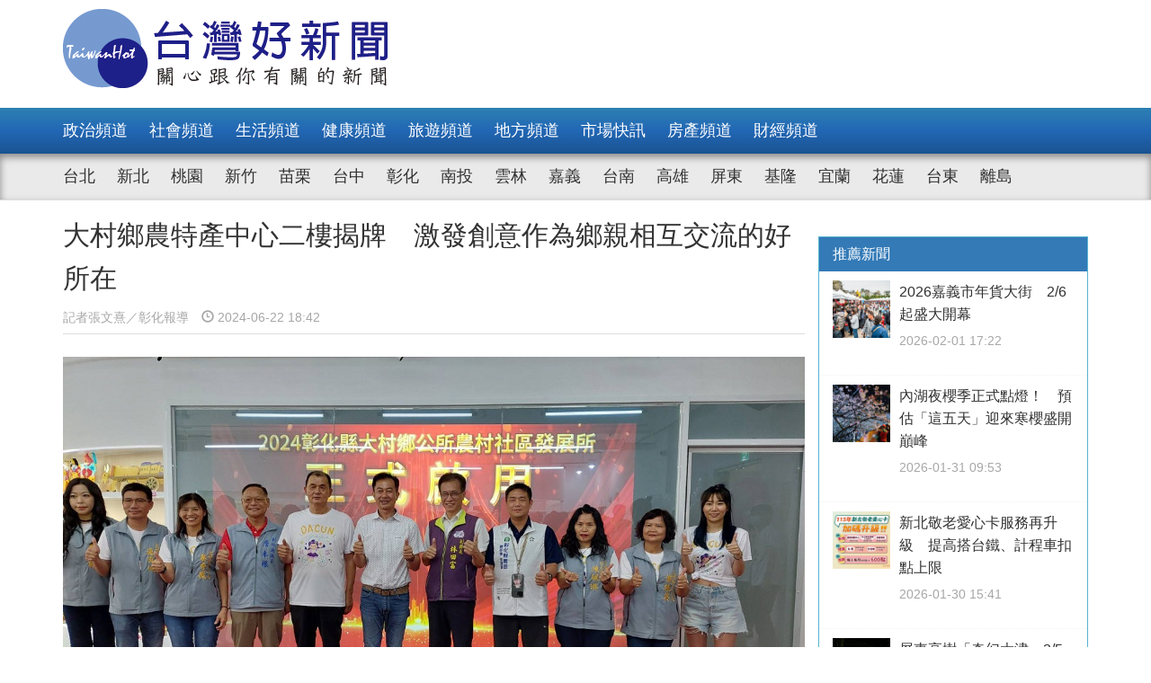

--- FILE ---
content_type: text/html; charset=UTF-8
request_url: https://taiwanhot.net/news/1072176/%E5%A4%A7%E6%9D%91%E9%84%89%E8%BE%B2%E7%89%B9%E7%94%A2%E4%B8%AD%E5%BF%83%E4%BA%8C%E6%A8%93%E6%8F%AD%E7%89%8C+%E6%BF%80%E7%99%BC%E5%89%B5%E6%84%8F%E4%BD%9C%E7%82%BA%E9%84%89%E8%A6%AA%E7%9B%B8%E4%BA%92%E4%BA%A4%E6%B5%81%E7%9A%84%E5%A5%BD%E6%89%80%E5%9C%A8
body_size: 8896
content:
<!DOCTYPE html>
<html>
<head>
    <meta charset="utf-8" />
    <meta name="viewport" content="width=device-width, initial-scale=1 ,user-scalable=no" />
    <title>大村鄉農特產中心二樓揭牌　激發創意作為鄉親相互交流的好所在 | 台灣好新聞 TaiwanHot</title>
    <meta  name="og:url" content="https://taiwanhot.net/news/1072176/%E5%A4%A7%E6%9D%91%E9%84%89%E8%BE%B2%E7%89%B9%E7%94%A2%E4%B8%AD%E5%BF%83%E4%BA%8C%E6%A8%93%E6%8F%AD%E7%89%8C+%E6%BF%80%E7%99%BC%E5%89%B5%E6%84%8F%E4%BD%9C%E7%82%BA%E9%84%89%E8%A6%AA%E7%9B%B8%E4%BA%92%E4%BA%A4%E6%B5%81%E7%9A%84%E5%A5%BD%E6%89%80%E5%9C%A8" />
<meta  name="og:title" content="大村鄉農特產中心二樓揭牌　激發創意作為鄉親相互交流的好所在" />
<meta  name="og:type" content="article" />
<meta  name="og:description" content="彰化縣大村鄉為推動社區發展、促進大村鄉農業產銷及地方創生等政策，於112年積極向彰化縣政府爭取農特產推廣中心二樓之內部裝修工程。裝修案地點鄰近於大村火車站，在交通節點上具有其重要位置，室內設施包含討論室、影音空間、直播室、開放式廚房、展示空間及辦公室等，廣邀在地農民、社區人士及大學師生共創，賦予空間" />
<meta  name="og:image" content="https://taiwanhot.net/cache/1161617/lg/medias-20240622-6676a1ea68ade.jpeg" />
<meta  name="og:site_name" content="台灣好新聞" />
<meta  name="keywords" content="彰化,地方,match" />
<meta  property="og:image" content="https://taiwanhot.net/cache/1161617/lg/medias-20240622-6676a1ea68ade.jpeg" />
<meta  property="og:title" content="大村鄉農特產中心二樓揭牌　激發創意作為鄉親相互交流的好所在" />
<meta  property="og:description" content="彰化縣大村鄉為推動社區發展、促進大村鄉農業產銷及地方創生等政策，於112年積極向彰化縣政府爭取農特產推廣中心二樓之內部裝修工程。裝修案地點鄰近於大村火車站，在交通節點上具有其重要位置，室內設施包含討論室、影音空間、直播室、開放式廚房、展示空間及辦公室等，廣邀在地農民、社區人士及大學師生共創，賦予空間" />
<link href="/assets/c4f73800/stylesheets/layout.css?v=1752001184" rel="stylesheet">
<link href="/assets/c4f73800/stylesheets/style.css?v=1752001184" rel="stylesheet">
<link href="https://pro.fontawesome.com/releases/v5.10.0/css/all.css" rel="stylesheet">    <script type="text/javascript">
        var TAIWANHOT = {isMobile: false};
    </script>
    <!-- Google Tag Manager -->
    <script>(function(w,d,s,l,i){w[l]=w[l]||[];w[l].push({'gtm.start':
    new Date().getTime(),event:'gtm.js'});var f=d.getElementsByTagName(s)[0],
    j=d.createElement(s),dl=l!='dataLayer'?'&l='+l:'';j.async=true;j.src=
    'https://www.googletagmanager.com/gtm.js?id='+i+dl;f.parentNode.insertBefore(j,f);
    })(window,document,'script','dataLayer','GTM-MGMLNW8');</script>
    <!-- End Google Tag Manager -->
</head>
<body>
    <!-- Google Tag Manager (noscript) -->
    <noscript><iframe src="https://www.googletagmanager.com/ns.html?id=GTM-MGMLNW8"
    height="0" width="0" style="display:none;visibility:hidden"></iframe></noscript>
    <!-- End Google Tag Manager (noscript) -->
            <header id="header">
    <div class="fixheader_wrap">
        <div class="top_wrap container">
            <a href="/" class="goodnews_logo hidden-sm hidden-xs">
                <img src="/imgs/logo.png" height="88" width="auto" />
            </a>
            <a href="/" class="goodnews_logo_small hidden-md hidden-lg">
                <img src="/imgs/logo.png" height="auto" width="170" />
            </a>

            <a href="#" class="mobile_btn_menu hidden-md hidden-lg">
                <span class="glyphicon glyphicon-menu-hamburger" aria-hidden="true"></span>
            </a>
        </div>
    </div>

    <div class="clearfix"></div>

    <div class="desktop_menu hidden-sm hidden-xs">
        <div class="menu_bar">
            <div class="main_list_wrapper">
                <ul class="container main_list menu_list">
                                            <li><a class="" href="https://taiwanhot.net/news/focus/80/%E6%94%BF%E6%B2%BB%E9%A0%BB%E9%81%93">政治頻道</a></li>
                                            <li><a class="" href="https://taiwanhot.net/news/focus/131/%E7%A4%BE%E6%9C%83%E9%A0%BB%E9%81%93">社會頻道</a></li>
                                            <li><a class="" href="https://taiwanhot.net/news/focus/70/%E7%94%9F%E6%B4%BB%E9%A0%BB%E9%81%93">生活頻道</a></li>
                                            <li><a class="" href="https://taiwanhot.net/news/focus/55/%E5%81%A5%E5%BA%B7%E9%A0%BB%E9%81%93">健康頻道</a></li>
                                            <li><a class="" href="https://taiwanhot.net/news/focus/69/%E6%97%85%E9%81%8A%E9%A0%BB%E9%81%93">旅遊頻道</a></li>
                                            <li><a class="" href="https://taiwanhot.net/news/focus/161/%E5%9C%B0%E6%96%B9%E9%A0%BB%E9%81%93">地方頻道</a></li>
                                            <li><a class="" href="https://taiwanhot.net/news/focus/25/%E5%B8%82%E5%A0%B4%E5%BF%AB%E8%A8%8A">市場快訊</a></li>
                                            <li><a class="" href="https://taiwanhot.net/news/focus/26/%E6%88%BF%E7%94%A2%E9%A0%BB%E9%81%93">房產頻道</a></li>
                                            <li><a class="" href="https://taiwanhot.net/news/focus/27/%E8%B2%A1%E7%B6%93%E9%A0%BB%E9%81%93">財經頻道</a></li>
                                    </ul>
            </div>
            <div class="sub_list_wrapper">
                <ul class="container sub_list menu_list">
                                            <li><a  class="" href="https://taiwanhot.net/news/focus/56/%E5%8F%B0%E5%8C%97">台北</a></li>
                                            <li><a  class="" href="https://taiwanhot.net/news/focus/72/%E6%96%B0%E5%8C%97">新北</a></li>
                                            <li><a  class="" href="https://taiwanhot.net/news/focus/77/%E6%A1%83%E5%9C%92">桃園</a></li>
                                            <li><a  class="" href="https://taiwanhot.net/news/focus/53/%E6%96%B0%E7%AB%B9">新竹</a></li>
                                            <li><a  class="" href="https://taiwanhot.net/news/focus/141/%E8%8B%97%E6%A0%97">苗栗</a></li>
                                            <li><a  class="" href="https://taiwanhot.net/news/focus/94/%E5%8F%B0%E4%B8%AD">台中</a></li>
                                            <li><a  class="" href="https://taiwanhot.net/news/focus/79/%E5%BD%B0%E5%8C%96">彰化</a></li>
                                            <li><a  class="" href="https://taiwanhot.net/news/focus/76/%E5%8D%97%E6%8A%95">南投</a></li>
                                            <li><a  class="" href="https://taiwanhot.net/news/focus/134/%E9%9B%B2%E6%9E%97">雲林</a></li>
                                            <li><a  class="" href="https://taiwanhot.net/news/focus/135/%E5%98%89%E7%BE%A9">嘉義</a></li>
                                            <li><a  class="" href="https://taiwanhot.net/news/focus/57/%E5%8F%B0%E5%8D%97">台南</a></li>
                                            <li><a  class="" href="https://taiwanhot.net/news/focus/54/%E9%AB%98%E9%9B%84">高雄</a></li>
                                            <li><a  class="" href="https://taiwanhot.net/news/focus/137/%E5%B1%8F%E6%9D%B1">屏東</a></li>
                                            <li><a  class="" href="https://taiwanhot.net/news/focus/138/%E5%9F%BA%E9%9A%86">基隆</a></li>
                                            <li><a  class="" href="https://taiwanhot.net/news/focus/153/%E5%AE%9C%E8%98%AD">宜蘭</a></li>
                                            <li><a  class="" href="https://taiwanhot.net/news/focus/136/%E8%8A%B1%E8%93%AE">花蓮</a></li>
                                            <li><a  class="" href="https://taiwanhot.net/news/focus/156/%E5%8F%B0%E6%9D%B1">台東</a></li>
                                            <li><a  class="" href="https://taiwanhot.net/news/focus/186/%E9%9B%A2%E5%B3%B6">離島</a></li>
                                    </ul>
            </div>
        </div>
    </div>

    <div class="mobile_list hidden-md hidden-lg">
        <ul class="mobile_menu_list">
                            <li>
                    <a href="https://taiwanhot.net/news/focus/80/%E6%94%BF%E6%B2%BB%E9%A0%BB%E9%81%93" >政治頻道</a>
                </li>
                            <li>
                    <a href="https://taiwanhot.net/news/focus/131/%E7%A4%BE%E6%9C%83%E9%A0%BB%E9%81%93" >社會頻道</a>
                </li>
                            <li>
                    <a href="https://taiwanhot.net/news/focus/70/%E7%94%9F%E6%B4%BB%E9%A0%BB%E9%81%93" >生活頻道</a>
                </li>
                            <li>
                    <a href="https://taiwanhot.net/news/focus/55/%E5%81%A5%E5%BA%B7%E9%A0%BB%E9%81%93" >健康頻道</a>
                </li>
                            <li>
                    <a href="https://taiwanhot.net/news/focus/69/%E6%97%85%E9%81%8A%E9%A0%BB%E9%81%93" >旅遊頻道</a>
                </li>
                            <li>
                    <a href="https://taiwanhot.net/news/focus/161/%E5%9C%B0%E6%96%B9%E9%A0%BB%E9%81%93" >地方頻道</a>
                </li>
                            <li>
                    <a href="https://taiwanhot.net/news/focus/25/%E5%B8%82%E5%A0%B4%E5%BF%AB%E8%A8%8A" >市場快訊</a>
                </li>
                            <li>
                    <a href="https://taiwanhot.net/news/focus/26/%E6%88%BF%E7%94%A2%E9%A0%BB%E9%81%93" >房產頻道</a>
                </li>
                            <li>
                    <a href="https://taiwanhot.net/news/focus/27/%E8%B2%A1%E7%B6%93%E9%A0%BB%E9%81%93" >財經頻道</a>
                </li>
                                        <li>
                    <a href="https://taiwanhot.net/news/focus/56/%E5%8F%B0%E5%8C%97" >台北</a>
                </li>
                            <li>
                    <a href="https://taiwanhot.net/news/focus/72/%E6%96%B0%E5%8C%97" >新北</a>
                </li>
                            <li>
                    <a href="https://taiwanhot.net/news/focus/77/%E6%A1%83%E5%9C%92" >桃園</a>
                </li>
                            <li>
                    <a href="https://taiwanhot.net/news/focus/53/%E6%96%B0%E7%AB%B9" >新竹</a>
                </li>
                            <li>
                    <a href="https://taiwanhot.net/news/focus/141/%E8%8B%97%E6%A0%97" >苗栗</a>
                </li>
                            <li>
                    <a href="https://taiwanhot.net/news/focus/94/%E5%8F%B0%E4%B8%AD" >台中</a>
                </li>
                            <li>
                    <a href="https://taiwanhot.net/news/focus/79/%E5%BD%B0%E5%8C%96" >彰化</a>
                </li>
                            <li>
                    <a href="https://taiwanhot.net/news/focus/76/%E5%8D%97%E6%8A%95" >南投</a>
                </li>
                            <li>
                    <a href="https://taiwanhot.net/news/focus/134/%E9%9B%B2%E6%9E%97" >雲林</a>
                </li>
                            <li>
                    <a href="https://taiwanhot.net/news/focus/135/%E5%98%89%E7%BE%A9" >嘉義</a>
                </li>
                            <li>
                    <a href="https://taiwanhot.net/news/focus/57/%E5%8F%B0%E5%8D%97" >台南</a>
                </li>
                            <li>
                    <a href="https://taiwanhot.net/news/focus/54/%E9%AB%98%E9%9B%84" >高雄</a>
                </li>
                            <li>
                    <a href="https://taiwanhot.net/news/focus/137/%E5%B1%8F%E6%9D%B1" >屏東</a>
                </li>
                            <li>
                    <a href="https://taiwanhot.net/news/focus/138/%E5%9F%BA%E9%9A%86" >基隆</a>
                </li>
                            <li>
                    <a href="https://taiwanhot.net/news/focus/153/%E5%AE%9C%E8%98%AD" >宜蘭</a>
                </li>
                            <li>
                    <a href="https://taiwanhot.net/news/focus/136/%E8%8A%B1%E8%93%AE" >花蓮</a>
                </li>
                            <li>
                    <a href="https://taiwanhot.net/news/focus/156/%E5%8F%B0%E6%9D%B1" >台東</a>
                </li>
                            <li>
                    <a href="https://taiwanhot.net/news/focus/186/%E9%9B%A2%E5%B3%B6" >離島</a>
                </li>
                    </ul>
    </div>
</header>        <!-- end of header -->

        <div class="container">
            <div id="main_wrap">
    <div class="main_content">
        <div class="content_wrapper">
            <div class="top_title">
                <h2 class="news_title">大村鄉農特產中心二樓揭牌　激發創意作為鄉親相互交流的好所在</h2>
                <h5 class="txt_gray2">
                    <span class="reporter_name">記者張文熹／彰化報導</span>
                    <span class="post_time" style="margin-left: 10px"><span class="glyphicon glyphicon-time"></span> 2024-06-22 18:42</span>
                </h5>
                <div class="clearfix"></div>
            </div>
            <!-- /.top_title -->

            <article>
                <div class="news_content">
                    <div class="photo_wrap">
                                                    <img src="https://taiwanhot.net/cache/1161617/lg/medias-20240622-6676a1ea68ade.jpeg" class="img-responsive" width="100%" />
                                                                        </div>
                    <p>
                        <p>彰化縣大村鄉為推動社區發展、促進大村鄉農業產銷及地方創生等政策，於112年積極向彰化縣政府爭取農特產推廣中心二樓之內部裝修工程。裝修案地點鄰近於大村火車站，在交通節點上具有其重要位置，室內設施包含討論室、影音空間、直播室、開放式廚房、展示空間及辦公室等，廣邀在地農民、社區人士及大學師生共創，賦予空間生命力與創造力。</p><p>鄉長賴志銘表示「112年大村鄉公所成立農村社區發展所以來，已協助社區申請社區綠色照顧擴大供餐計畫、社區綠色照顧計畫、文化部及彰化縣文化局社造提案、中華聯合勸募案等；今年更獲得國發會青年投入地方創生行動計畫創生組唯一通過計畫的彰化縣鄉鎮，由我們成立青年委員會的成員獲得補助，大村鄉透過參詳與參與正在改變」。</p><p id="1161619" style="clear: both;"><img src="https://www.taiwanhot.net/cache/1161619/lg/medias-20240622-6676a1eaae767.jpeg" alt="大村鄉農特產中心二樓揭牌　激發創意作為鄉親相互交流的好所在" style="width:100%; height:auto; display: black;"/></p><h4  style="text-align: center;">大村鄉農特產中心二樓揭牌　激發創意作為鄉親相互交流的好所在</h4><p>彰化縣長王惠美提到「大村鄉在賴志銘鄉長上任以來，展現積極作為，尤其在地鄉親透過參詳，以及輔導團隊的介入，進而提高拿到提案的機率，這次總經費600萬元的裝修工程，彰化縣政府提供300萬的裝修費，希望在好的空間下更能激發創意，並作為鄉親可以相互交流的好所在，也希望今日與縣府聯合辦理的葡萄季活動能圓滿成功」</p><h4  style="text-align: center;"></h4><p id="1161618" style="display: block; clear: both;"><img src="https://www.taiwanhot.net/cache/1161618/lg/medias-20240622-6676a1eaab4e5.jpeg" alt="" style="width:100%; height:auto; display: black;"/></p><p>代表會主席黃錫暉表示「農特產中心二樓提供最先進的設備，公所若善加應用一定可以造福大村鄉民，裡面有直播室可以推銷大村，讓大村更具有知名度；除此之外，以後大家在這邊共創的內容也可以透過儲存或展示的方式，讓大村的社區、青年委員會、大學師生可以交流與借鏡」。</p>                    </p>
                    
                                    </div>

                <div id="_popIn_recommend_word"></div>
                <!-- injected by Eric Huang @ 20190225 -->

                <!-- ads -->
            </article>

            <div class="social_block">
                <ul class="social_list">
                    <li><a id="facebook" title="大村鄉農特產中心二樓揭牌　激發創意作為鄉親相互交流的好所在" href="#" class="btn-share" style="background-color: #3e5b98;"><i class="fab fa-facebook-f"></i></a></li>
                    <li><a id="google"  title="大村鄉農特產中心二樓揭牌　激發創意作為鄉親相互交流的好所在" href="#" class="btn-share" style="background-color: #dd4b39;"><i class="fab fa-google-plus-g"></i></a></li>
                    <li><a id="line"  title="大村鄉農特產中心二樓揭牌　激發創意作為鄉親相互交流的好所在" href="#" class="btn-share" style="background-color: #00B901;"><i class="fab fa-line"></i></a></li>
                </ul>
            </div>
            <!-- /.social_block -->

            <div id="fb_comment">
                <h2>留言討論區</h2>
                <div class="fb-comments" data-href="https://taiwanhot.net/news/1072176/%E5%A4%A7%E6%9D%91%E9%84%89%E8%BE%B2%E7%89%B9%E7%94%A2%E4%B8%AD%E5%BF%83%E4%BA%8C%E6%A8%93%E6%8F%AD%E7%89%8C+%E6%BF%80%E7%99%BC%E5%89%B5%E6%84%8F%E4%BD%9C%E7%82%BA%E9%84%89%E8%A6%AA%E7%9B%B8%E4%BA%92%E4%BA%A4%E6%B5%81%E7%9A%84%E5%A5%BD%E6%89%80%E5%9C%A8" data-width="100%" data-numposts="5"></div>
            </div>

            <div class="relative_news news_block">
                <div class="block_title hide">
                    <div class="category_title">
                        <span class="glyphicon glyphicon-menu-right" aria-hidden="true"></span>
                        <span class="category_txt">相關閱讀推薦</span>
                    </div>
                </div>

                <div class="relative_wrapper row">

                </div>
            </div>
            <!-- end relative_news -->

            <div class="relative_news news_block">
                <div class="block_title hide">
                    <div class="category_title">
                        <span class="glyphicon glyphicon-menu-right" aria-hidden="true"></span>
                        <span class="category_txt">相關閱讀推薦</span>
                    </div>
                </div>

                <div class="relative_wrapper row">
                    <div id="_popIn_recommend"></div>
                    <script type="text/javascript">
                        (function() {
                            var pa = document.createElement('script'); pa.type = 'text/javascript'; pa.charset = "utf-8"; pa.async = true;
                            pa.src = window.location.protocol + "//api.popin.cc/searchbox/taiwanhot.js";
                            var s = document.getElementsByTagName('script')[0]; s.parentNode.insertBefore(pa, s);
                        })();
                    </script>
                </div>
            </div>
        </div>
    </div>
    <!-- /.main_content -->

    <div class="right_content">
        <div class="right_wrapper">
            <div class="right_wrapper">
            <div id="ads-sidebar-1"></div>
            <div id="ads-sidebar-2"></div>
            <div id="ads-sidebar-3"></div>
            <div id="ads-sidebar-4"></div>
            <div id="ads-sidebar-5"></div>
            <div id="ads-sidebar-6"></div>
            <div id="ads-sidebar-7"></div>
            <div id="ads-sidebar-8"></div>
            <div id="ads-sidebar-9"></div>
            <div id="ads-sidebar-10"></div>
        <!-- end ads list -->

    <div class="panel_block recomand_news">
        <div class="panel panel-primary">
            <div class="panel-heading">
                <h3 class="panel-title">推薦新聞</h3>
            </div>
            <div class="list_wrapper">
                                    <a href="https://taiwanhot.net/news/1126981/2026%E5%98%89%E7%BE%A9%E5%B8%82%E5%B9%B4%E8%B2%A8%E5%A4%A7%E8%A1%97+2-6%E8%B5%B7%E7%9B%9B%E5%A4%A7%E9%96%8B%E5%B9%95">
                        <div class="media col-xs-12 col-sm-12 col-md-12 col-lg-12">
                            <div class="media-left">
                                <img width="64" height="64" src="https://taiwanhot.net/cache/1267991/sq/%2Fmedias%2F20260201%2F697f13379af6e.jpeg" class="media-object wp-post-image" alt="「2026嘉義市年貨大街」將在2月6日起，一連4天每天上午 10 時 30 分至下午 6 時 30 分，在文化路中央廣場熱鬧登場。（圖：資料照／嘉義市府提供）" />
                            </div>
                            <div class="media-body">
                                <h4 class="media-heading">2026嘉義市年貨大街　2/6起盛大開幕</h4>
                                <p class="post_time txt_gray2">2026-02-01 17:22</p>
                            </div>
                        </div>
                    </a>
                                    <a href="https://taiwanhot.net/news/1126878/%E5%85%A7%E6%B9%96%E5%A4%9C%E6%AB%BB%E5%AD%A3%E6%AD%A3%E5%BC%8F%E9%BB%9E%E7%87%88%EF%BC%81+%E9%A0%90%E4%BC%B0%E3%80%8C%E9%80%99%E4%BA%94%E5%A4%A9%E3%80%8D%E8%BF%8E%E4%BE%86%E5%AF%92%E6%AB%BB%E7%9B%9B%E9%96%8B%E5%B7%94%E5%B3%B0">
                        <div class="media col-xs-12 col-sm-12 col-md-12 col-lg-12">
                            <div class="media-left">
                                <img width="64" height="64" src="https://taiwanhot.net/cache/1267749/sq/%2Fmedias%2F20260131%2F697d5c9107f2c.jpeg" class="media-object wp-post-image" alt="" />
                            </div>
                            <div class="media-body">
                                <h4 class="media-heading">內湖夜櫻季正式點燈！　預估「這五天」迎來寒櫻盛開巔峰</h4>
                                <p class="post_time txt_gray2">2026-01-31 09:53</p>
                            </div>
                        </div>
                    </a>
                                    <a href="https://taiwanhot.net/news/1126821/%E6%96%B0%E5%8C%97%E6%95%AC%E8%80%81%E6%84%9B%E5%BF%83%E5%8D%A1%E6%9C%8D%E5%8B%99%E5%86%8D%E5%8D%87%E7%B4%9A+%E6%8F%90%E9%AB%98%E6%90%AD%E5%8F%B0%E9%90%B5%E3%80%81%E8%A8%88%E7%A8%8B%E8%BB%8A%E6%89%A3%E9%BB%9E%E4%B8%8A%E9%99%90">
                        <div class="media col-xs-12 col-sm-12 col-md-12 col-lg-12">
                            <div class="media-left">
                                <img width="64" height="64" src="https://taiwanhot.net/cache/1267641/sq/%2Fmedias%2F20260130%2F697c56d228ba0.jpeg" class="media-object wp-post-image" alt="" />
                            </div>
                            <div class="media-body">
                                <h4 class="media-heading">新北敬老愛心卡服務再升級　提高搭台鐵、計程車扣點上限</h4>
                                <p class="post_time txt_gray2">2026-01-30 15:41</p>
                            </div>
                        </div>
                    </a>
                                    <a href="https://taiwanhot.net/news/1126716/%E5%B1%8F%E6%9D%B1%E9%AB%98%E6%A8%B9%E3%80%8C%E5%A5%87%E5%B9%BB%E5%A4%A7%E6%B4%A5%E3%80%8D2-5%E9%96%8B%E5%B9%95+%E9%9B%99%E9%87%91%E7%94%B7%E6%98%9F%E5%8A%89%E5%86%A0%E5%BB%B7%E5%9B%9E%E9%84%89%E5%85%B1%E8%A5%84%E7%9B%9B%E8%88%89">
                        <div class="media col-xs-12 col-sm-12 col-md-12 col-lg-12">
                            <div class="media-left">
                                <img width="64" height="64" src="https://taiwanhot.net/cache/1267450/sq/%2Fmedias%2F20260129%2F697b20875b3f9.jpeg" class="media-object wp-post-image" alt="屏東高樹「奇幻大津」2/5開幕（圖／屏東縣政府提供）" />
                            </div>
                            <div class="media-body">
                                <h4 class="media-heading">屏東高樹「奇幻大津」2/5開幕　雙金男星劉冠廷回鄉共襄盛舉</h4>
                                <p class="post_time txt_gray2">2026-01-30 06:24</p>
                            </div>
                        </div>
                    </a>
                                    <a href="https://taiwanhot.net/news/1126730/7%E6%97%AC%E7%BF%81%E9%9A%AA%E9%81%AD%E6%84%9F%E6%83%85%E8%A9%90%E9%A8%99+%E8%AD%A6%E8%88%87%E9%8A%80%E8%A1%8C%E5%8D%B3%E6%99%82%E6%94%94%E9%98%BB%E4%BF%9D%E4%BD%8F40%E8%90%AC%E5%85%83">
                        <div class="media col-xs-12 col-sm-12 col-md-12 col-lg-12">
                            <div class="media-left">
                                <img width="64" height="64" src="https://taiwanhot.net/cache/1267465/sq/%2Fmedias%2F20260129%2F697b26a4a0da0.jpeg" class="media-object wp-post-image" alt="7詢翁險遭感情詐騙，中壢警與銀行即時攔阻保住40萬元。" />
                            </div>
                            <div class="media-body">
                                <h4 class="media-heading">7旬翁險遭感情詐騙　警與銀行即時攔阻保住40萬元</h4>
                                <p class="post_time txt_gray2">2026-01-29 21:06</p>
                            </div>
                        </div>
                    </a>
                                    <a href="https://taiwanhot.net/news/1126750/2026%E5%8F%B0%E7%81%A3%E7%87%88%E6%9C%83+%E5%98%89%E7%B8%A3%E5%BA%9C%E9%9B%86%E7%B5%904%E5%A4%A7%E5%A5%BD%E5%BA%B7%E5%A4%A7%E6%94%BE%E9%80%81">
                        <div class="media col-xs-12 col-sm-12 col-md-12 col-lg-12">
                            <div class="media-left">
                                <img width="64" height="64" src="https://taiwanhot.net/cache/1267512/sq/%2Fmedias%2F20260129%2F697b3ef3c48f0.jpeg" class="media-object wp-post-image" alt="2026台灣燈會嘉義縣府集結四大好康大放送" />
                            </div>
                            <div class="media-body">
                                <h4 class="media-heading">2026台灣燈會　嘉縣府集結4大好康大放送</h4>
                                <p class="post_time txt_gray2">2026-01-29 19:17</p>
                            </div>
                        </div>
                    </a>
                                    <a href="https://taiwanhot.net/news/1126690/%E4%B8%8B%E5%B1%86%E5%8F%B0%E5%8D%97%E5%B8%82%E8%AD%B0%E5%93%A1%E9%81%B8%E8%88%89+%E6%B0%91%E9%80%B2%E9%BB%A8%E6%B1%BA%E8%AD%B0%E6%9D%B1%E5%8D%80%E5%8F%AA%E6%8F%90%E5%90%8D2%E5%B8%AD">
                        <div class="media col-xs-12 col-sm-12 col-md-12 col-lg-12">
                            <div class="media-left">
                                <img width="64" height="64" src="https://taiwanhot.net/cache/1267401/sq/%2Fmedias%2F20260129%2F697b0c14ee836.jpeg" class="media-object wp-post-image" alt="" />
                            </div>
                            <div class="media-body">
                                <h4 class="media-heading">下屆台南市議員選舉　民進黨決議東區只提名2席</h4>
                                <p class="post_time txt_gray2">2026-01-29 15:50</p>
                            </div>
                        </div>
                    </a>
                                    <a href="https://taiwanhot.net/news/1126634/%E5%83%B1%E7%94%A8%E8%88%8A%E5%88%B6%E5%8B%9E%E5%B7%A5+%E9%9B%87%E4%B8%BB3%E6%9C%88%E5%BA%95%E5%89%8D%E6%87%89%E8%A3%9C%E8%B6%B3%E5%8B%9E%E9%80%80%E6%BA%96%E5%82%99%E9%87%91%E5%B7%AE%E9%A1%8D">
                        <div class="media col-xs-12 col-sm-12 col-md-12 col-lg-12">
                            <div class="media-left">
                                <img width="64" height="64" src="https://taiwanhot.net/cache/1239579/sq/%2Fmedias%2F20250825%2F68ac43ccccf9e.jpeg" class="media-object wp-post-image" alt="嘉義縣政府。(圖取自google地圖)" />
                            </div>
                            <div class="media-body">
                                <h4 class="media-heading">僱用舊制勞工　雇主3月底前應補足勞退準備金差額</h4>
                                <p class="post_time txt_gray2">2026-01-28 19:16</p>
                            </div>
                        </div>
                    </a>
                                    <a href="https://taiwanhot.net/news/1126631/%E6%A1%83%E5%B0%8F%E5%B7%B4%E6%96%B0%E5%A2%9E10%E6%A2%9D%E8%B7%AF%E7%B7%9A+2-1%E8%B5%B7%E4%B8%8A%E8%B7%AF">
                        <div class="media col-xs-12 col-sm-12 col-md-12 col-lg-12">
                            <div class="media-left">
                                <img width="64" height="64" src="https://taiwanhot.net/cache/1267296/sq/%2Fmedias%2F20260128%2F6979df2a0f793.jpeg" class="media-object wp-post-image" alt="" />
                            </div>
                            <div class="media-body">
                                <h4 class="media-heading">桃小巴新增10條路線　2/1起上路</h4>
                                <p class="post_time txt_gray2">2026-01-28 18:28</p>
                            </div>
                        </div>
                    </a>
                                    <a href="https://taiwanhot.net/news/1126626/%E5%A5%87%E7%BE%8E%E5%8D%9A%E7%89%A9%E9%A4%A8%E3%80%8A%E5%9F%83%E5%8F%8A%E4%B9%8B%E7%8E%8B%EF%BC%9A%E6%B3%95%E8%80%81%E3%80%8B%E9%96%8B%E5%B1%95+%E4%B8%89%E5%8D%83%E5%B9%B4%E5%8F%A4%E5%9F%83%E5%8F%8A%E6%96%87%E6%98%8E%E9%A6%96%E5%BA%A6%E5%9C%A8%E5%8F%B0%E5%8D%97%E4%BA%AE%E7%9B%B8">
                        <div class="media col-xs-12 col-sm-12 col-md-12 col-lg-12">
                            <div class="media-left">
                                <img width="64" height="64" src="https://taiwanhot.net/cache/1267287/sq/%2Fmedias%2F20260128%2F6979dd71b6531.jpeg" class="media-object wp-post-image" alt="" />
                            </div>
                            <div class="media-body">
                                <h4 class="media-heading">奇美博物館《埃及之王：法老》開展　三千年古埃及文明首度在台南亮相</h4>
                                <p class="post_time txt_gray2">2026-01-28 18:18</p>
                            </div>
                        </div>
                    </a>
                                            </div>
        </div>
    </div>
    <!-- /.recomand_news -->

    <div class="panel_block rank_news">
        <div class="panel panel-primary">
            <div class="panel-heading">
                <h3 class="panel-title">熱門新聞</h3>
            </div>
            <div class="list_wrapper">
                <ul>
                                                                        <li>
                                <a href="https://taiwanhot.net/news/1126863/%E6%9D%BF%E6%A9%8B%E6%96%B0%E7%94%9F%E8%A1%9734%E5%B7%B7%E9%81%93%E8%B7%AF%E7%93%B6%E9%A0%B8+%E5%85%AC%E6%89%80%E5%AE%8C%E6%88%90%E6%89%93%E9%80%9A">
                                    <div class="media col-xs-12 col-sm-12 col-md-12 col-lg-12">
                                        <div class="media-left">
                                            <img width="64" height="64" src="https://taiwanhot.net/cache/1267713/sq/%2Fmedias%2F20260130%2F697c796152004.jpeg" class="media-object wp-post-image" alt="" />
                                        </div>
                                        <div class="media-body">
                                            <h4 class="media-heading">板橋新生街34巷道路瓶頸　公所完成打通</h4>
                                            <p class="post_time txt_gray2">2026-01-30 18:01</p>
                                        </div>
                                    </div>
                                </a>
                            </li>
                                                                                                <li>
                                <a href="https://taiwanhot.net/news/1126882/%E7%9F%B3%E9%96%80%E6%B0%B4%E5%BA%AB%E5%95%9F%E5%8B%95%E4%BA%BA%E5%B7%A5%E5%A2%9E%E9%9B%A8+%E6%9E%AF%E6%B0%B4%E6%9C%9F%E4%B8%AD%E6%AE%B5%E6%8F%90%E5%89%8D%E8%93%84%E6%B0%B4%E7%A9%A9%E4%BE%9B%E6%98%A5%E8%80%95%E7%94%A8%E6%B0%B4">
                                    <div class="news_title col-xs-10 col-sm-10 col-md-10 col-lg-10">
                                        石門水庫啟動人工增雨　枯水期中段提前蓄水穩供春耕用水                                        <p class="post_time txt_gray2">2026-01-31 10:58</p>
                                    </div>
                                    <div class="rank_block col-xs-2 col-sm-2 col-md-2 col-lg-2">
                                        <span class="rank_sign">/</span>
                                        <span class="rank_num">2</span>
                                    </div>
                                </a>
                            </li>
                                                                                                <li>
                                <a href="https://taiwanhot.net/news/1126981/2026%E5%98%89%E7%BE%A9%E5%B8%82%E5%B9%B4%E8%B2%A8%E5%A4%A7%E8%A1%97+2-6%E8%B5%B7%E7%9B%9B%E5%A4%A7%E9%96%8B%E5%B9%95">
                                    <div class="news_title col-xs-10 col-sm-10 col-md-10 col-lg-10">
                                        2026嘉義市年貨大街　2/6起盛大開幕                                        <p class="post_time txt_gray2">2026-02-01 17:22</p>
                                    </div>
                                    <div class="rank_block col-xs-2 col-sm-2 col-md-2 col-lg-2">
                                        <span class="rank_sign">/</span>
                                        <span class="rank_num">3</span>
                                    </div>
                                </a>
                            </li>
                                                                                                <li>
                                <a href="https://taiwanhot.net/news/1126761/%E6%96%B0%E5%8C%97%E6%8C%BA%E5%84%AA%E8%B3%AA%E5%9C%8B%E7%94%A2%E8%94%AC%E8%8F%9C+%E5%8D%94%E5%8A%A9%E8%A1%8C%E9%8A%B7%E9%AB%98%E9%BA%97%E8%8F%9C7533%E5%99%B8">
                                    <div class="news_title col-xs-10 col-sm-10 col-md-10 col-lg-10">
                                        新北挺優質國產蔬菜　協助行銷高麗菜7533噸                                        <p class="post_time txt_gray2">2026-01-30 11:12</p>
                                    </div>
                                    <div class="rank_block col-xs-2 col-sm-2 col-md-2 col-lg-2">
                                        <span class="rank_sign">/</span>
                                        <span class="rank_num">4</span>
                                    </div>
                                </a>
                            </li>
                                                                                                <li>
                                <a href="https://taiwanhot.net/news/1126855/%E3%80%8C%E8%88%8A%E5%9F%8E%E5%89%B5%E6%96%B0%E7%94%9F%E3%80%8D%E6%9C%80%E5%BE%8C%E4%B8%80%E5%93%A9%E8%B7%AF+%E5%98%89%E5%B8%82%E8%A5%BF%E5%B8%82%E5%81%9C%E8%BB%8A%E5%A0%B42-2%E8%B5%B7%E5%88%86%E9%9A%8E%E6%AE%B5%E6%96%BD%E5%B7%A5">
                                    <div class="news_title col-xs-10 col-sm-10 col-md-10 col-lg-10">
                                        「舊城創新生」最後一哩路　嘉市西市停車場2/2起分階段施工                                        <p class="post_time txt_gray2">2026-01-30 18:20</p>
                                    </div>
                                    <div class="rank_block col-xs-2 col-sm-2 col-md-2 col-lg-2">
                                        <span class="rank_sign">/</span>
                                        <span class="rank_num">5</span>
                                    </div>
                                </a>
                            </li>
                                                                                                <li>
                                <a href="https://taiwanhot.net/news/1126946/115%E5%B9%B4%E4%BE%86%E5%9F%94%E5%BF%83%E6%89%BE%E5%B9%B4%E5%91%B3+%E6%B0%91%E7%9C%BE%E6%94%9C%E5%AE%B6%E5%B8%B6%E7%9C%B7%E5%89%8D%E4%BE%86%E5%8F%83%E8%88%87%E4%B8%80%E5%90%8C%E6%84%9F%E5%8F%97%E6%BF%83%E6%BF%83%E5%B9%B4%E5%91%B3">
                                    <div class="news_title col-xs-10 col-sm-10 col-md-10 col-lg-10">
                                        115年來埔心找年味　民眾攜家帶眷前來參與一同感受濃濃年味                                        <p class="post_time txt_gray2">2026-02-01 10:37</p>
                                    </div>
                                    <div class="rank_block col-xs-2 col-sm-2 col-md-2 col-lg-2">
                                        <span class="rank_sign">/</span>
                                        <span class="rank_num">6</span>
                                    </div>
                                </a>
                            </li>
                                                                                                <li>
                                <a href="https://taiwanhot.net/news/1126985/%E7%84%A1%E7%85%A7%E9%A7%95%E9%A7%9B%E6%96%B0%E5%88%B6%E6%AD%A3%E5%BC%8F%E4%B8%8A%E8%B7%AF+%E6%A1%83%E8%AD%A6%E8%90%BD%E5%AF%A6%E5%9F%B7%E6%B3%95%E5%AE%88%E8%AD%B7%E5%B8%82%E6%B0%91%E4%BA%A4%E9%80%9A%E5%AE%89%E5%85%A8">
                                    <div class="news_title col-xs-10 col-sm-10 col-md-10 col-lg-10">
                                        無照駕駛新制正式上路　桃警落實執法守護市民交通安全                                        <p class="post_time txt_gray2">2026-02-01 17:52</p>
                                    </div>
                                    <div class="rank_block col-xs-2 col-sm-2 col-md-2 col-lg-2">
                                        <span class="rank_sign">/</span>
                                        <span class="rank_num">7</span>
                                    </div>
                                </a>
                            </li>
                                                                                                <li>
                                <a href="https://taiwanhot.net/news/1126918/%E6%96%B0%E5%8C%97%E5%B9%B4%E8%B2%A8%E5%B8%82%E9%9B%86%E7%86%B1%E9%AC%A7%E7%99%BB%E5%A0%B4+%E5%8D%83%E5%85%83%E5%B9%B4%E8%B2%A8%E4%B8%80%E5%85%83%E8%B5%B7%E6%A8%99%E6%BB%BF%E9%A1%8D%E6%8A%BD%E8%90%AC%E5%85%83%E5%B9%B4%E8%8F%9C">
                                    <div class="news_title col-xs-10 col-sm-10 col-md-10 col-lg-10">
                                        新北年貨市集熱鬧登場　千元年貨一元起標滿額抽萬元年菜                                        <p class="post_time txt_gray2">2026-01-31 16:11</p>
                                    </div>
                                    <div class="rank_block col-xs-2 col-sm-2 col-md-2 col-lg-2">
                                        <span class="rank_sign">/</span>
                                        <span class="rank_num">8</span>
                                    </div>
                                </a>
                            </li>
                                                                                                <li>
                                <a href="https://taiwanhot.net/news/1126984/%E9%9B%B2%E6%9E%97%E7%B8%A3%E6%94%BF%E5%BA%9C%E7%B5%84%E7%B9%94%E7%B7%A8%E5%88%B6%E8%AA%BF%E6%95%B4+%E6%AD%A3%E5%BC%8F%E7%94%9F%E6%95%88">
                                    <div class="news_title col-xs-10 col-sm-10 col-md-10 col-lg-10">
                                        雲林縣政府組織編制調整　正式生效                                        <p class="post_time txt_gray2">2026-02-01 17:34</p>
                                    </div>
                                    <div class="rank_block col-xs-2 col-sm-2 col-md-2 col-lg-2">
                                        <span class="rank_sign">/</span>
                                        <span class="rank_num">9</span>
                                    </div>
                                </a>
                            </li>
                                                                                                <li>
                                <a href="https://taiwanhot.net/news/1126814/%E6%98%A5%E7%AF%80%E5%B0%87%E8%87%B3+%E6%9C%B1%E6%83%95%E4%B9%8B%E6%85%B0%E5%95%8F%E6%96%B0%E5%8C%97%E6%B6%88%E9%98%B2%E5%90%8C%E4%BB%81">
                                    <div class="news_title col-xs-10 col-sm-10 col-md-10 col-lg-10">
                                        春節將至　朱惕之慰問新北消防同仁                                        <p class="post_time txt_gray2">2026-01-30 15:09</p>
                                    </div>
                                    <div class="rank_block col-xs-2 col-sm-2 col-md-2 col-lg-2">
                                        <span class="rank_sign">/</span>
                                        <span class="rank_num">10</span>
                                    </div>
                                </a>
                            </li>
                                                            </ul>
            </div>
        </div>
    </div>
    <!-- /.rank_news -->
</div>        </div>
    </div>
    <!-- /.right_content -->
    <div class="clearfix"></div>
</div>
<img src="https://taiwanhot.net/tr?category=post&type=imp&id=1072176" width="1" height="1" style="display: none;" />
        </div>
        <!-- end of main content -->

        <footer id="footer">
    <div class="footer_wrapper">
        <div class="footer_inner container">
            <p>本站由大運聯和國際有限公司所維運</p>
            <p>© 2015-2026 TaiwanHot.net All Rights Reserved.</p>
            <p>客服電話：+886-2-8522-7968 客服信箱：service@taiwanhot.net</p>
        </div>
    </div>
</footer>        <!-- end of header -->

        <!-- Load Facebook SDK for JavaScript -->
        <div id="fb-root"></div>
        <script>(function(d, s, id) {
          var js, fjs = d.getElementsByTagName(s)[0];
          if (d.getElementById(id)) return;
          js = d.createElement(s); js.id = id;
          js.src = "//connect.facebook.net/zh_TW/sdk.js#xfbml=1&version=v2.8&app_id=858030184333273";
          fjs.parentNode.insertBefore(js, fjs);
        }(document, 'script', 'facebook-jssdk'));</script>
    <script src="https://ajax.googleapis.com/ajax/libs/jquery/1.11.3/jquery.min.js"></script>
<script src="/assets/c4f73800/js/bootstrap.min.js?v=1752001184"></script>
<script src="https://cdnjs.cloudflare.com/ajax/libs/jquery.touchswipe/1.6.4/jquery.touchSwipe.min.js"></script>
<script src="/assets/c4f73800/js/js.share.js?v=1752001184"></script>
<script src="/assets/c4f73800/js/js.ad.js?v=1752001184"></script>
<script src="/assets/c4f73800/js/ads.min.js?v=1752001184"></script>
<script src="/assets/c4f73800/js/main.js?v=1752001184"></script></body>
</html>


--- FILE ---
content_type: text/html; charset=UTF-8
request_url: https://t.ssp.hinet.net/
body_size: 64
content:
6afd8920-2351-46b7-9c12-989922b4d1cf!

--- FILE ---
content_type: text/html; charset=utf-8
request_url: https://www.google.com/recaptcha/api2/aframe
body_size: 264
content:
<!DOCTYPE HTML><html><head><meta http-equiv="content-type" content="text/html; charset=UTF-8"></head><body><script nonce="i-K_FetyI2-wt0Ip0qC0rw">/** Anti-fraud and anti-abuse applications only. See google.com/recaptcha */ try{var clients={'sodar':'https://pagead2.googlesyndication.com/pagead/sodar?'};window.addEventListener("message",function(a){try{if(a.source===window.parent){var b=JSON.parse(a.data);var c=clients[b['id']];if(c){var d=document.createElement('img');d.src=c+b['params']+'&rc='+(localStorage.getItem("rc::a")?sessionStorage.getItem("rc::b"):"");window.document.body.appendChild(d);sessionStorage.setItem("rc::e",parseInt(sessionStorage.getItem("rc::e")||0)+1);localStorage.setItem("rc::h",'1769997180702');}}}catch(b){}});window.parent.postMessage("_grecaptcha_ready", "*");}catch(b){}</script></body></html>

--- FILE ---
content_type: application/javascript;charset=UTF-8
request_url: https://tw.popin.cc/popin_discovery/recommend?mode=new&url=https%3A%2F%2Ftaiwanhot.net%2Fnews%2F1072176%2F%25E5%25A4%25A7%25E6%259D%2591%25E9%2584%2589%25E8%25BE%25B2%25E7%2589%25B9%25E7%2594%25A2%25E4%25B8%25AD%25E5%25BF%2583%25E4%25BA%258C%25E6%25A8%2593%25E6%258F%25AD%25E7%2589%258C%2B%25E6%25BF%2580%25E7%2599%25BC%25E5%2589%25B5%25E6%2584%258F%25E4%25BD%259C%25E7%2582%25BA%25E9%2584%2589%25E8%25A6%25AA%25E7%259B%25B8%25E4%25BA%2592%25E4%25BA%25A4%25E6%25B5%2581%25E7%259A%2584%25E5%25A5%25BD%25E6%2589%2580%25E5%259C%25A8&&device=pc&media=taiwanhot.net&extra=mac&agency=bfm&topn=50&ad=10&r_category=all&country=tw&redirect=true&uid=5e4e0e749e37088eea21769997176831&info=eyJ1c2VyX3RkX29zIjoiTWFjIiwidXNlcl90ZF9vc192ZXJzaW9uIjoiMTAuMTUuNyIsInVzZXJfdGRfYnJvd3NlciI6IkNocm9tZSIsInVzZXJfdGRfYnJvd3Nlcl92ZXJzaW9uIjoiMTMxLjAuMCIsInVzZXJfdGRfc2NyZWVuIjoiMTI4MHg3MjAiLCJ1c2VyX3RkX3ZpZXdwb3J0IjoiMTI4MHg3MjAiLCJ1c2VyX3RkX3VzZXJfYWdlbnQiOiJNb3ppbGxhLzUuMCAoTWFjaW50b3NoOyBJbnRlbCBNYWMgT1MgWCAxMF8xNV83KSBBcHBsZVdlYktpdC81MzcuMzYgKEtIVE1MLCBsaWtlIEdlY2tvKSBDaHJvbWUvMTMxLjAuMC4wIFNhZmFyaS81MzcuMzY7IENsYXVkZUJvdC8xLjA7ICtjbGF1ZGVib3RAYW50aHJvcGljLmNvbSkiLCJ1c2VyX3RkX3JlZmVycmVyIjoiIiwidXNlcl90ZF9wYXRoIjoiL25ld3MvMTA3MjE3Ni8lRTUlQTQlQTclRTYlOUQlOTElRTklODQlODklRTglQkUlQjIlRTclODklQjklRTclOTQlQTIlRTQlQjglQUQlRTUlQkYlODMlRTQlQkElOEMlRTYlQTglOTMlRTYlOEYlQUQlRTclODklOEMrJUU2JUJGJTgwJUU3JTk5JUJDJUU1JTg5JUI1JUU2JTg0JThGJUU0JUJEJTlDJUU3JTgyJUJBJUU5JTg0JTg5JUU4JUE2JUFBJUU3JTlCJUI4JUU0JUJBJTkyJUU0JUJBJUE0JUU2JUI1JTgxJUU3JTlBJTg0JUU1JUE1JUJEJUU2JTg5JTgwJUU1JTlDJUE4IiwidXNlcl90ZF9jaGFyc2V0IjoidXRmLTgiLCJ1c2VyX3RkX2xhbmd1YWdlIjoiZW4tdXNAcG9zaXgiLCJ1c2VyX3RkX2NvbG9yIjoiMjQtYml0IiwidXNlcl90ZF90aXRsZSI6IiVFNSVBNCVBNyVFNiU5RCU5MSVFOSU4NCU4OSVFOCVCRSVCMiVFNyU4OSVCOSVFNyU5NCVBMiVFNCVCOCVBRCVFNSVCRiU4MyVFNCVCQSU4QyVFNiVBOCU5MyVFNiU4RiVBRCVFNyU4OSU4QyVFMyU4MCU4MCVFNiVCRiU4MCVFNyU5OSVCQyVFNSU4OSVCNSVFNiU4NCU4RiVFNCVCRCU5QyVFNyU4MiVCQSVFOSU4NCU4OSVFOCVBNiVBQSVFNyU5QiVCOCVFNCVCQSU5MiVFNCVCQSVBNCVFNiVCNSU4MSVFNyU5QSU4NCVFNSVBNSVCRCVFNiU4OSU4MCVFNSU5QyVBOCUyMCU3QyUyMCVFNSU4RiVCMCVFNyU4MSVBMyVFNSVBNSVCRCVFNiU5NiVCMCVFOCU4MSU5RSUyMFRhaXdhbkhvdCIsInVzZXJfdGRfdXJsIjoiaHR0cHM6Ly90YWl3YW5ob3QubmV0L25ld3MvMTA3MjE3Ni8lRTUlQTQlQTclRTYlOUQlOTElRTklODQlODklRTglQkUlQjIlRTclODklQjklRTclOTQlQTIlRTQlQjglQUQlRTUlQkYlODMlRTQlQkElOEMlRTYlQTglOTMlRTYlOEYlQUQlRTclODklOEMrJUU2JUJGJTgwJUU3JTk5JUJDJUU1JTg5JUI1JUU2JTg0JThGJUU0JUJEJTlDJUU3JTgyJUJBJUU5JTg0JTg5JUU4JUE2JUFBJUU3JTlCJUI4JUU0JUJBJTkyJUU0JUJBJUE0JUU2JUI1JTgxJUU3JTlBJTg0JUU1JUE1JUJEJUU2JTg5JTgwJUU1JTlDJUE4IiwidXNlcl90ZF9wbGF0Zm9ybSI6IkxpbnV4IHg4Nl82NCIsInVzZXJfdGRfaG9zdCI6InRhaXdhbmhvdC5uZXQiLCJ1c2VyX2RldmljZSI6InBjIiwidXNlcl90aW1lIjoxNzY5OTk3MTc2ODQ3LCJmcnVpdF9ib3hfcG9zaXRpb24iOiIiLCJmcnVpdF9zdHlsZSI6IiJ9&alg=ltr&uis=%7B%22ss_fl_pp%22%3Anull%2C%22ss_yh_tag%22%3Anull%2C%22ss_pub_pp%22%3Anull%2C%22ss_im_pp%22%3Anull%2C%22ss_im_id%22%3Anull%2C%22ss_gn_pp%22%3Anull%7D&callback=_p6_a0faf54c4e5b
body_size: 962
content:
_p6_a0faf54c4e5b({"author_name":null,"image":"","common_category":null,"image_url":null,"title":"","category":"","keyword":[],"url":"https://taiwanhot.net/news/1072176/%E5%A4%A7%E6%9D%91%E9%84%89%E8%BE%B2%E7%89%B9%E7%94%A2%E4%B8%AD%E5%BF%83%E4%BA%8C%E6%A8%93%E6%8F%AD%E7%89%8C+%E6%BF%80%E7%99%BC%E5%89%B5%E6%84%8F%E4%BD%9C%E7%82%BA%E9%84%89%E8%A6%AA%E7%9B%B8%E4%BA%92%E4%BA%A4%E6%B5%81%E7%9A%84%E5%A5%BD%E6%89%80%E5%9C%A8","pubdate":"","related":[],"hot":[],"share":0,"pop":[],"ad":[],"ad_video":[],"ad_image":[],"ad_wave":[],"ad_vast_wave":[],"ad_reserved":[],"ad_reserved_video":[],"ad_reserved_image":[],"ad_reserved_wave":[],"recommend":[],"cookie":[],"cf":[],"e_ranking":[],"time":1769997178,"logid":"8be1d612-4cf2-4051-bb04-216d889ab391","alg":"ltr","safe_image":null,"safe_text":null,"identity":null,"ip":"18.191.81.106","comment_like":[],"comment_comments":[],"article_wave":[],"pw_video_info":[],"cdata":"e30=","dmf":"m","fraud_control":false});